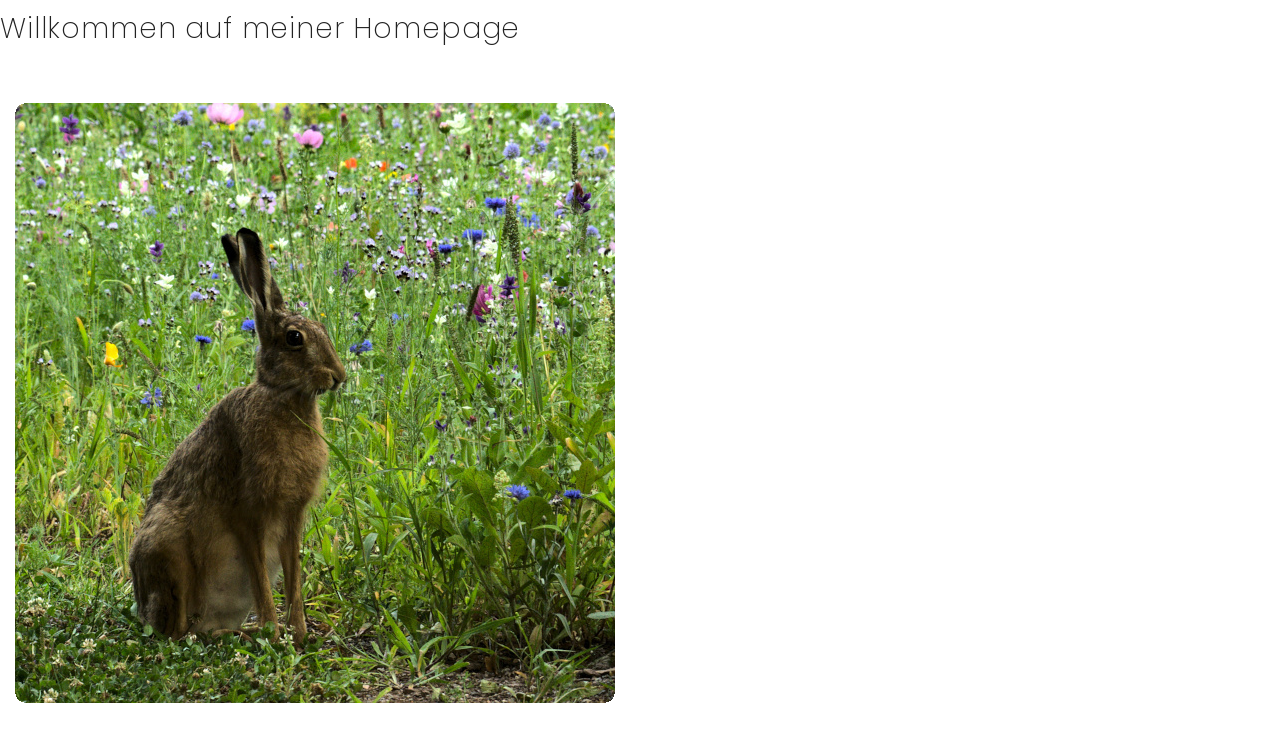

--- FILE ---
content_type: text/html; charset=utf-8
request_url: https://thoens.eu/?&print&Login
body_size: 829
content:
<!DOCTYPE html>
<head>
<meta charset="utf-8">
<title>Willkommen auf meiner Homepage - Start</title>
<meta name="author" content="Jürgen Thöns">
<link rel="shortcut icon" type="image/x-icon" href="/favicon.ico">
<meta name="generator" content="CMSimple 5.12 2023072201 - www.cmsimple.org">
<link rel="stylesheet" href="./css/core.css" type="text/css">
<link rel="stylesheet" href="./templates/JT_2023/stylesheet.css" type="text/css">
<link rel="stylesheet" href="./plugins/convert_h1split/css/stylesheet.css" type="text/css">

<script>
//<![CDATA[
shutterOnload = function(){shutterMobile.Init('sh');};
var shutterMobileLoop = true;
var shutterMobileTextBtns = 0;
var shutterMobileImageCount = true;
var shutterMobileImgDir = "./plugins/fotopro/shutter/images/";
var shutterMobilePrev = "&laquo; Voriges Bild";
var shutterMobileNext = "Nächstes Bild &raquo;";
var shutterMobileClose = "Zurück zur Seite";
var shutterMobileFull = "Bild vergrössern";
var shutterMobileFit = "Bild verkleinern";
var shutterMobileImage = "Bild";
var shutterMobileOf = "von";

var closeByClickOnImage = "true";

var shutterMobileLoading = "Laden ...";
//]]>
</script>

<script src="./plugins/fotopro/shutter/shutter_mobile.js"></script>

<link rel="stylesheet" href="./plugins/fotopro/css/stylesheet.css" type="text/css">
<meta name="robots" content="noindex">
</head>

<body class="cmsimplecore_print" onload="">
<h1 id="tw-target-text" class="tw-data-text tw-text-large tw-ta" dir="ltr" style="text-align: left;" data-placeholder="Übersetzung">Willkommen auf meiner Homepage</h1>
<p>&nbsp;</p>
<p><iframe src="JT_abtauchen/welcome_2023.php" width="630" height="680" frameborder="0" marginwidth="0" marginheight="0"></iframe></p>
<p>&nbsp;</p>
<p>&nbsp;</p>
</body>
</html>


--- FILE ---
content_type: text/html; charset=UTF-8
request_url: https://thoens.eu/JT_abtauchen/welcome_2023.php
body_size: 212
content:
<center><img src="grafik_2020.php?1769937659" alt="Experimet dynamische Grafik "></center><br><center><p><p><font face="Arial" size="3">Einfach mal auf meinen Seiten abtauchen, rumst&ouml;bern und Interessantes finden.</font><p></p></center>

--- FILE ---
content_type: text/css
request_url: https://thoens.eu/templates/JT_2023/stylesheet.css
body_size: 6046
content:
@font-face {font-family: RobotoCondensed; font-style: normal; font-weight: 900; src:url("fonts/RobotoCondensed-Bold.ttf") format("truetype");}
@font-face {font-family: RobotoCondensed; font-style: normal; font-weight: 700; src:url("fonts/RobotoCondensed-Regular.ttf") format("truetype");}
@font-face {font-family: RobotoCondensed; font-style: normal; font-weight: 400; src:url("fonts/RobotoCondensed-Light.ttf") format("truetype");}

@font-face {font-family: Poppins; font-style: normal; font-weight: 100; src:url("fonts/Poppins-ExtraLight.ttf") format("truetype");}
@font-face {font-family: Poppins; font-style: normal; font-weight: 400; src:url("fonts/Poppins-Light.ttf") format("truetype");}
@font-face {font-family: Poppins; font-style: normal; font-weight: 700; src:url("fonts/Poppins-Regular.ttf") format("truetype");}
@font-face {font-family: Poppins; font-style: normal; font-weight: 900; src:url("fonts/Poppins-SemiBold.ttf") format("truetype");}



/* RESET BROWSERSTYLE */
body,h1,h2,h3,h4,h5,h6,p,ul,ol,li,hr,blockquote {padding: 0; margin: 0;}

/* GLOBAL */
h1, h2, h3, h4, h5, h6 {font-family: Poppins, arial, sans-serif; color: #222; line-height: 1.2em; font-weight: 100; letter-spacing: 0.03em; padding: 12px 0 6px 0; margin: 0;}
h1 {font-size: 28px;}
h2 {font-size: 26px;}
h3 {font-size: 24px;}
h4 {font-size: 22px;}
h5 {font-size: 20px;}
h6 {font-size: 18px;}
p {padding: 10px 0;}
ol {margin: 6px 0 6px 20px;}
ol li {line-height: 1.3em; border: 0; padding: 3px 0; margin: 2px 0;}
ul {list-style: disc; margin: 6px 0 6px 20px;}
ul li {line-height: 1.3em; border: 0; padding: 3px 0; margin: 2px 0;}
hr {height: 1px; clear: both; color: #aaa; background-color: #aaa; border: 0; margin: 16px 0;}
blockquote {background: #e0e6e9; color: #333; border-left: 3px solid #a0a6a9; padding: 6px 20px; margin: 10px 0;}
img {box-sizing: border-box; max-width: 100%; height: auto;}





/* 
##############################
 C O N T E N T  C L A S S E S 
##############################
*/

img.tplge_left {display: block; float: left; max-width: 44%; border: 0; margin: 0 20px 16px 0;}
img.tplge_right {display: block; float: right; max-width: 44%; border: 0; margin: 0 0 16px 20px;}
img.tplge_centered {display: block; border: 0; margin: 24px auto;}
img.tplge_left_noborder {display: block; float: left; max-width: 44%; border: 0; margin: 0 20px 16px 0;}
img.tplge_right_noborder {display: block; float: right; max-width: 44%; border: 0; margin: 0 0 16px 20px;}
img.tplge_centered_noborder {display: block; border: 0; margin: 24px auto;}
img.tplge_left_border {display: block; background: #fff; float: left; max-width: 44%; border: 1px solid #aaa; padding: 6px; margin: 0 20px 16px 0;}
img.tplge_right_border {display: block; background: #fff; float: right; max-width: 44%; border: 1px solid #aaa; padding: 6px; margin: 0 0 16px 20px;}
img.tplge_centered_border {display: block; background: #fff; border: 1px solid #aaa; padding: 6px; margin: 24px auto;}
img.tplge_border {background: #fff; border: 1px solid #aaa; padding: 6px;}

.tplge_clearLeft {clear: left;}
.tplge_clearRight {clear: right;}
.tplge_clearBoth {clear: both;}

/* Contentboxen */
div.tplge_contentboxleft {width: 47%; min-height: 60px; float: left; box-sizing: border-box; background: #d0d6d9; font-size: 15px; line-height: 1.3em; border: 0px solid #a0a6a9; border-radius: 3px; padding: 12px 20px 10px 20px; margin: 12px 3% 12px 0;}
div.tplge_contentboxright {width: 47%; min-height: 60px; float: right; box-sizing: border-box; background: #d0d6d9; font-size: 15px; line-height: 1.3em; border: 0px solid #a0a6a9; border-radius: 3px; padding: 12px 20px 10px 20px; margin: 12px 0 12px 3%;}
div.tplge_contentboxfullsize {clear: both; width: 100%; min-height: 60px; box-sizing: border-box; background: #d0d6d9; font-size: 15px; border: 0px solid #a0a6a9; border-radius: 3px; padding: 12px 20px 10px 20px; margin: 12px 0 12px 0;}
.tplge_headlineContentBox {font-size: 20px; font-weight: 100; padding: 0; margin: 0;}
.tplge_contentboxesClear {clear: both; height: 1px; overflow: hidden;}

.tplge_code {clear: both; background: #eee; color: #222; font-family: 'courier new', monospace; font-size: 15px; border: 1px solid #aaa; padding: 10px 16px; margin: 10px 0; overflow: scroll;}
.tplge_box01 {clear: both; background: #fff; color: #444; border: 1px solid #a0a6a9; border-radius: 5px; padding: 16px 25px; margin: 10px 0;}
.tplge_legal {padding: 6px 0;}

/* TinyMCE image descriptions */
figure.image {display: table; background: #333; border: 0px solid #999; border-radius: 0; padding: 0; margin: 10px auto 20px auto;}
figure.align-left {max-width: 40%; float: left; margin: 10px 20px 20px 0;}
figure.align-right {max-width: 40%; float: right; margin: 10px 0 20px 20px;}
figure.align-center {float: none; margin: 20px auto;}
figure.image img {display: block; padding: 0; margin: 0 auto;}
figure.image figcaption {background: #ddd; color: #222; text-align: center; font-size: 14px; line-height: 1.2em; padding: 9px 12px;}

/* table basic design */
table {border-collapse: collapse;}
td {min-width: 20px!important;}

/* table design grey */
table.grey {width: 100%; height: auto; background: #fff; border: 0; margin: 2px 0 16px 0; border-collapse: separate;}
table.grey td {width: auto; height: auto; vertical-align: top; background: #ddd; color: #333; line-height: 1.2em; border: 0!important; padding: 8px 12px;}
table.grey td p {margin: 6px 0;} 

/* table design white */
table.white {width: 100%; height: auto; background: #fff; border: 0; border-collapse: collapse; margin: 2px 0 16px 0;}
table.white td {width: auto; height: auto; vertical-align: top; background: #fff; color: #333; line-height: 1.2em; border: 1px solid #aaa!important; padding: 8px 12px;}
table.white td p {margin: 6px 0;} 

/* unsichtbare Tabelle linksbündig / unvisible table align left */
table.transparent {width: 100%; height: auto; border: 0; border-collapse: collapse; margin: 2px 0 16px 0;}
table.transparent td {width: auto; height: auto; vertical-align: top; line-height: 1.2em; border: 0px solid!important; padding: 8px 24px 8px 0;}
table.transparent td p {margin: 6px 0;}





/* 
##############################
      B E R E I C H E
############################## 
*/

/* BODY UND SEITE / BODY AND PAGE */
body {font-family: Poppins, arial, sans-serif; font-size: 16px; font-weight: 400; line-height: 1.4em; text-align: left;}
#top {font-size: 0; line-height: 0;} 





/* INHALTSBEREICH / CONTENTS */

.tplge_content {min-width: 300px; background: #fff;}
.tplge_contentIn {padding: 16px 50px 36px 50px;}

header.tplge_contentHeader {display: none; padding: 48px 4% 20px 4%;}

/* language menu */
.tplge_langmenu {min-height: 16px; text-align: right; padding: 0; margin-bottom: -10px;}
.tplge_langmenu img {background: #fff; border: 1px solid #999; border-radius: 3px; padding: 3px; margin: 0 0 12px 20px;}

/* locator */
.tplge_locatorIn {font-family: RobotoCondensed, arial, sans-serif; color: #910; font-size: 17px; line-height: 1.5em; border-bottom: 1px solid #aaa; padding: 16px 0 8px 0; margin: 0 0 12px 0; overflow: hidden;}
.tplge_locatorDelimiter {color: #000; font-size: 20px; font-weight: 900; padding: 0 5px;}
.tplge_locator span.tplge_locatortext {color: #000; font-weight: 700; padding: 0 6px 0 0;}
.tplge_locator span.cmsimpleLocatorElement {font-weight: 400;}
.tplge_locator span.cmsimpleLocatorElementLast {font-weight: 700; color: #910;}

/* CMSimple mailform */
.tplge_contentIn input {background: #fff; border: 1px solid #aaa; border-radius: 0; padding: 4px 6px;}
.tplge_contentIn input.text {width: 80%; background: #fff; border: 1px solid #aaa; border-radius: 0; padding: 4px 6px;}
.tplge_contentIn textarea {width: 94%; background: #fff; font-family: RobotoCondensed, arial, sans-serif; border: 1px solid #aaa; border-radius: 0; padding: 6px;}
.captchainput {background: #fff; border: 1px solid #aaa; border-radius: 0;}
.tplge_contentIn input.submit, .tplge_contentIn input#submit {background: url(images/button.jpg) repeat-x!important; color: #333; font-size: 15px; line-height: 20px; border: 1px solid #aaa; border-radius: 3px; padding: 2px 12px 4px 12px; margin: 0 auto 0 0;} 

/* submenu siblingsmenu subsibmenu */
nav.tplge_subsibmenus {clear: both; margin: 24px 0;}
.tplge_subsibmenus span {font-weight: 700; color: #910;}
.tplge_subsibmenus p {font-size: 18px; font-weight: 700;}
.tplge_subsibmenus .parentLink {font-size: 22px; font-weight: 400; padding: 6px 0 0 0; margin: 0;}
.tplge_subsibmenus .heading {font-size: 20px; font-weight: 700; padding: 6px 0 0 0; margin: 0;}
.tplge_subsibmenus ul li {font-family: RobotoCondensed, arial, sans-serif; font-size: 17px;}

/* prev-top-next */
.tplge_prevtopnext {clear: both; text-align: center; padding: 0; margin: 36px 0 0 0;}
.tplge_prevtopnext img {background: #d0d6d9; border: 0px solid #999; border-radius: 5px; padding: 10px; margin: 0 16px;}
.tplge_prevtopnext img:hover {background: #ccc;}

/* sitemap */
ul.sitemaplevel1 {padding: 20px 0 0 0!important; margin: 0!important;}
ul.sitemaplevel1 li {list-style: none; font-size: 18px; font-weight: 900; border: 0px solid #aaa; border-radius: 5px; padding: 9px 0; margin: 6px 0;}

ul.sitemaplevel2 {padding: 0!important; margin: 0!important;}
ul.sitemaplevel2 li {list-style: disc; font-size: 16px; font-weight: 400; border: 0; padding: 4px 0 0 0; margin-left: 16px;}

ul.sitemaplevel3 {padding: 0!important; margin: 0!important;}
ul.sitemaplevel3 li {margin-left: 20px;}

ul.sitemaplevel4 {padding: 0!important; margin: 0!important;}
ul.sitemaplevel5 {padding: 0!important; margin: 0!important;}
ul.sitemaplevel6 {padding: 0!important; margin: 0!important;}





/* SIDEBAR NAV */

.tplge_sidebarNav {overflow: hidden;}
.tplge_sidebarNavIn {padding: 0 20px 36px 20px;}

/* sidebar header */
header.tplge_sidebarHeader {min-height: 140px; padding: 72px 20px 40px 20px;}
.tplge_sitename {color: #fff; font-weight: 100; font-size: 36px; line-height: 1.1em; letter-spacing: 0.07em; padding: 0;}

.tplge_menuAnchor {display: block; height: 0; border: 10px solid transparent; margin: -48px 0 48px 0;}

/* searchbox */
.tplge_searchboxContainer {clear: both; text-align: left; border-radius: 0; margin: 6px auto 0 -3px; overflow: hidden;}
.tplge_searchboxInput {width: 196px; background: #fff; color: #333; float: left; border: 1px solid #999; border-radius: 5px; font-size: 16px; line-height: 16px; padding: 8px; margin: 3px;}
.tplge_searchboxSubmit {background: url('images/lupedark.png') 7px 10px no-repeat; width: 40px; height: 38px; border: 0; padding: 0; margin: 0;}
.tplge_searchboxSubmit:hover {cursor: pointer;}

.tplge_toc h4 {font-size: 20px; font-weight: 700; padding: 0 0 9px 0; margin: 0;}

/* menulevel 1 */
.tplge_sidebarNavIn ul.menulevel1 {list-style: none; padding: 6px 0 22px 0; margin: 0;}
.tplge_sidebarNavIn ul.menulevel1 li {background: none; font-family: RobotoCondensed, arial, sans-serif; list-style: none; text-transform: uppercase; text-align: left; font-size: 17px; line-height: 1.2em; font-weight: 900; letter-spacing: 1px; border: 0; padding: 5px 0;}

.tplge_sidebarNavIn ul.menulevel1 span {color: #910;}

/* menulevel 2 */
.tplge_sidebarNavIn ul.menulevel1 li ul {padding: 0; margin: 0;}
.tplge_sidebarNavIn ul.menulevel1 li ul li {list-style: none; font-family: RobotoCondensed, sans-serif; font-size: 17px; line-height: 20px; font-weight: 400; letter-spacing: 0; text-transform: none; text-align: left; border: 0; padding: 10px 0 0 0; margin: 0;}

/* menulevel 3 */
.tplge_sidebarNavIn ul.menulevel1 li ul li ul {list-style: none; border: 0; padding: 0; margin: 0;}
.tplge_sidebarNavIn ul.menulevel1 li ul li ul li {list-style: none; padding: 10px 0 0 20px;}

/* docs & sdocs */
.tplge_sidebarNavIn li.docs a::after, 
.tplge_sidebarNavIn li.sdocs a::after, 
.tplge_sidebarNavIn li.sdocs span::after 
{content: "+"; font-family: arial, sans-serif; color: #900; font-size: 15px; line-height: 16px; font-weight: 700; margin-left: 3px;}
.tplge_sidebarNavIn li.doc a::after, .tplge_sidebarNavIn li.sdoc span::after 
{content: ""; font-size: 16px; line-height: 17px; font-weight: 700;}

/* icons div */
.tplge_icons {margin: 9px 0 24px 0;}
.tplge_icons img {display: block; float: left; border-radius: 5px; padding: 4px; margin: 0 12px 0 0;}
.tplge_icons img:hover {background: #c42;}

/* Newsarea and Newsboxes */
.tplge_newsAnchor {display: block; border: 1px solid transparent; margin: -60px 0 60px 0;}
.tplge_newsArea {padding: 16px 0 0 0;}
.tplge_newsBox {font-size: 14px; line-height: 1.4em; padding: 2px 0 12px 0; margin: 0;}
.tplge_sidebarNav h1, .tplge_sidebarNav h2, .tplge_sidebarNav h3, .tplge_sidebarNav h4 {font-size: 20px; font-weight: 700; padding: 0 0 9px 0; margin: 0;}
.tplge_sidebarNav h5, .tplge_sidebarNav h6 {font-size: 18px;}





/* contentPlus */
.tf_cplus {clear: both; background: #b0bfbc; color: #222;}
.tf_cplusIn {max-width: 1200px; padding: 48px 4%; margin: 0 auto;}
.tf_cplus2 {clear: both; background: #fff url(images/bginfobox2.jpg) top center no-repeat; padding: 120px 0 60px 0; margin: -1px 0;}
.tf_cplus2In {background: #c0c6c9; color: #000; box-sizing: border-box; width: 92%; max-width: 1200px; border: 4px double #707679; border-radius: 5px; padding: 16px 4%; margin: 0 auto; opacity: 0.75;}





/* FOOTER */

.tplge_footer {color: #999; font-size: 14px; text-align: right; margin: 0 auto;}
footer p {padding: 12px 20px 96px 20px; margin: 0;}
footer p span {}





/* LINKFORMATIERUNG */
a:link {color: #058; text-decoration: none;}
a:visited {color: #058; text-decoration: none;}
a:hover {color: #910; text-decoration: underline;}
a:active {color: #910; text-decoration: underline;}
a:focus {color: #910; text-decoration: underline;}

.tplge_sidebarNavIn ul.menulevel1 a:link {color: #111; text-decoration: none;}
.tplge_sidebarNavIn ul.menulevel1 a:visited {color: #111; text-decoration: none;}
.tplge_sidebarNavIn ul.menulevel1 a:hover {color: #910; text-decoration: underline;}
.tplge_sidebarNavIn ul.menulevel1 a:active {color: #910; text-decoration: none;}
.tplge_sidebarNavIn ul.menulevel1 a:focus {color: #931; text-decoration: none;}

.tplge_footer a:link {color: #ccc; text-decoration: none;}
.tplge_footer a:visited {color: #ccc; text-decoration: none;}
.tplge_footer a:hover {color: #fc0; text-decoration: underline;}
.tplge_footer a:active {color: #fc0; text-decoration: none;}
.tplge_footer a:focus {color: #fc0; text-decoration: none;}

.tplge_olMenu a:link {color: #222; text-decoration: none;}
.tplge_olMenu a:visited {color: #222; text-decoration: none;}
.tplge_olMenu a:hover {color: #c40; text-decoration: none;}
.tplge_olMenu a:active {color: #c40; text-decoration: none;}
.tplge_olMenu a:focus {color: #c40; text-decoration: none;}





/* 
##############################
       O V E R L A Y S
##############################
*/

/* background */
.tplge_olBG {display: none; position: fixed; top: 0; left: 0; right: 0; bottom: 0; background: #000; opacity: 0.33; z-index: 9992;}


/* OVERLAY MENU */

.tplge_olMenu {display: none; position: fixed; top: 0; right: 0; width: 280px; height: 100%; background: #101619; font-family: RobotoCondensed, arial, sans-serif; border-left: 3px solid #ccc; overflow: auto; z-index: 9994; animation: menuopen 0.5s;}
.tplge_olMenuIn {padding: 32px 0 16px 0; margin: 0; color: #fc0; border-radius: 0; overflow: auto; opacity: 1;}
button.tplge_olMenuClose {display: none; position: fixed; top: 9px; right: 24px; width: 32px; text-align: center; background: #c20; color: #fff; font-family: verdana, arial, sans-serif; font-weight: 700; font-size: 18px; line-height: 24px; border: 0px solid #999; border-radius: 3px; padding: 2px 0 3px 0; margin: 0; cursor: pointer; z-index: 9996; animation: menuopen 0.5s;}
button.tplge_olMenuClose:hover {background: #f30;}
@keyframes menuopen{from{margin-right: -320px;}to{margin-right: 0;}}


/* toc */
.tplge_olMenuToc {box-sizing: border-box; width: 100%; margin: 12px 0 0 0;}

.tplge_olMenu ul {margin: 0 20px; float: none; clear: both;}
.tplge_olMenu ul li {list-style: none; font-size: 17px; line-height: 24px; font-weight: 700; padding: 12px 0 0 0; margin: 0; text-transform: uppercase;}

.tplge_olMenu ul ul {float: none; clear: both; margin: 0;}
.tplge_olMenu ul ul li {font-size: 17px; line-height: 20px; font-weight: 400; padding: 12px 0 0 0; margin: 0; text-transform: none;}

.tplge_olMenu ul ul ul li {padding: 12px 0 0 0; margin: 0 0 0 16px;}

/* doc docs */
.tplge_olMenu li.docs a::after, 
.tplge_olMenu li.sdocs a::after, 
.tplge_olMenu li.sdocs span::after 
{content: "+"; font-family: arial, sans-serif; color: #fc0; font-size: 15px; line-height: 16px; font-weight: 700; margin-left: 3px;}
.tplge_olMenu li.doc a::after, .tplge_olMenu li.sdoc span::after 
{content: ""; font-size: 16px; line-height: 17px; font-weight: 700;}

.tplge_olMenu ul.menulevel1 li.sdocs, .tplge_olMenu ul.menulevel1 li.sdoc {color: #fc0!important; border-radius: 3px; padding: 9px 12px; margin: 10px 0 2px 0;}
.tplge_olMenu ul.menulevel2 li.sdocs, .tplge_olMenu ul.menulevel2 li.sdoc {padding: 12px 0 0 0; margin: 0;}
.tplge_olMenu ul.menulevel3 li.sdocs, .tplge_olMenu ul.menulevel3 li.sdoc {padding: 12px 0 0 16px; margin: 0;}

.tplge_olMenu a:link {color: #eee; text-decoration: none;}
.tplge_olMenu a:visited {color: #eee; text-decoration: none;}
.tplge_olMenu a:hover {color: #fc0; text-decoration: none;}
.tplge_olMenu a:active {color: #fc0; text-decoration: none;}
.tplge_olMenu a:focus {color: #fc0; text-decoration: none;}


/* OVERLAY SEARCH */

.tplge_olSearch {display: none; position: fixed; top: 0; right: 0; border-radius: 0 0 0 3px; width: 420px; max-width: 100%; background: #202629; border-left: 3px solid #ccc; border-bottom: 3px solid #ccc; z-index: 9994; animation: searchopen 0.4s;}
.tplge_olSearchIn {padding: 12px 0 0 0; margin: 0; opacity: 1;}
button.tplge_olSearchClose {display: none; position: fixed; top: 9px; right: 24px; width: 32px; text-align: center; background: #c20; color: #fff; font-family: verdana, arial, sans-serif; font-weight: 700; font-size: 18px; line-height: 24px; border: 0px solid #999; border-radius: 3px; padding: 2px 0 3px 0; margin: 0; cursor: pointer; z-index: 9996; animation: searchopen 0.4s;}
button.tplge_olSearchClose:hover {background: #f30;}
@keyframes searchopen{from{margin-top: -100px;}to{margin-top: 0;}}

/* searchbox */
.tplge_olSearchbox {border: 0px solid; padding: 36px 0 16px 16px;}
.tplge_olSearchbox .tplge_searchboxContainer {clear: both; margin: 0;}
.tplge_olSearchbox .tplge_searchboxInput {width: 320px; background: #fff; color: #333; font-size: 16px; border: 1px solid #999; border-radius: 5px; padding: 8px; margin: 3px;}
.tplge_olSearchbox .tplge_searchboxSubmit {background: url('images/lupe.png') 6px 10px no-repeat; width: 40px; height: 38px; border: 0; padding: 0; margin: 0;}

/* END OVERLAYS */





/* FIXED NAVIGATION */

.tplge_pageNav {display: block; position: fixed; top: 0; box-sizing: border-box; width: 100%; height: 48px; background: url(images/tra75.png); color: #fff; padding: 0; margin: 0 auto; z-index: 998; overflow: hidden;}

/* buttons */
img.tplge_homelinkButton {float: left;}
img.tplge_sitemaplinkButton {float: left; padding: 3px 3px 7px 1px;}
img.tplge_menulinkButton {float: right;}
img.tplge_searchlinkButton {float: right;}
img.tplge_newslinkButton {float: right;}
img.tplge_toplinkButton {float: right;}

img.tplge_homelinkButton:hover,
img.tplge_sitemaplinkButton:hover,
img.tplge_menulinkButton:hover,
img.tplge_newslinkButton:hover,
img.tplge_searchlinkButton:hover,
img.tplge_toplinkButton:hover,
img.tplge_scrolltoTopButton:hover {background: #c64640;}





/* 
##############################
 S O N S T I G E S / R E S T
############################## 
*/

img.tplge_scrolltoTopButton {background: #000; position: fixed; bottom: 48px; right: 0; display: block; border-radius: 20px 0 0 20px;}
img.tplge_scrolltoTopButton:hover {background: #c31;}

/* MailForms Plugin */
div.ddfmwrap {font-family: Poppins, arial, sans-serif!important;}
div.ddfmwrap input.ddmf_text {width: 360px!important; min-width: 240px!important; max-width: 90%!important; background: #fff!important; color: #333!important; font-family: Poppins, arial, sans-serif!important; border: 1px solid #aaa!important; border-radius: 0; padding: 4px 6px!important;}
div.ddfmwrap input.ddmf_verify {min-width: 106px!important; background: #fff!important; color: #333!important; font-family: Poppins, arial, sans-serif!important; border: 1px solid #aaa!important; width: 106px!important;}
div.ddfmwrap textarea {width: 99%!important; background: #fff!important; color: #333!important; font-family: Poppins, arial, sans-serif!important; border: 1px solid #aaa!important; border-radius: 0; padding: 4px 6px!important;}
div.ddfmwrap div.submitButton {width: 116px!important;}
div.ddfmwrap div.submitButton input {width: 100%!important;}

/* CookieLaw Plugin */
.cookielawHinttop {display: block; padding-top: 50px!important;}





/* 
####################################### 
       R E S P O N S I V E  Layout
 B A C K G R O U N D S  &  C O L O R S
####################################### 
*/

/* BACKGROUNDS & COLORS */

body {background: #fff; color: #345;}
.body, .tplge_footer {background: #202629; color: #999;}
.tplge_outerContainer {background: #fff url(images/background_buche_2.jpg) fixed no-repeat; color: #333;}
.tplge_sidebarNav {background: #d0d6d9; color: #222;}

/* backgrounds & colors for main elements */
header, .tplge_icons img, .tplge_olMenu ul.menulevel1 li.sdocs, .tplge_olMenu ul.menulevel1 li.sdoc {background: #465; color: #fff;}



/* LAYOUT */

.tplge_outerContainer {max-width: 2000px; margin: 0 auto;}
.tplge_contentsContainer {width: 1200px; max-width: 100%; clear: both; display: flex; flex-wrap: wrap; margin: 0 auto;}
.tplge_sidebarNav {flex: 0 0 300px; order: 1;}
.tplge_content {flex: 0 0 900px; order: 2; padding: 48px 0 0 0;}



/* 1 column */
@media (max-width: 1220px) {
#body {min-width: 300px;}
header.tplge_sidebarHeader {display: none;}
header.tplge_contentHeader {display: block;}

.tplge_pageNav {display: block;}

.tplge_outerContainer {background: #fff;}
.tplge_contentsContainer {max-width: 100%;}

.tplge_content {flex: 1 1 100%;}
.tplge_contentIn {max-width: 800px; padding: 16px 4% 24px 4%; margin: 0 auto;}

.tf_cplusIn {width: 92%;}

.tplge_sidebarNav {flex: 0 0 100%; order: 3;}
header {padding: 32px 20px;}
.tplge_sidebarNavIn {width: 560px; padding: 32px 20px; margin: 0 auto;}
.tplge_sitename {text-align: center;}
.tplge_menuArea {width: 260px; float: left;}
.tplge_newsArea {width: 260px; float: left; margin-left: 40px;}

img.tplge_menulinkButton {display: block;}
img.tplge_searchlinkButton {display: block;}

/* scroll buttons */
img.tplge_scrolltoTopButton {display: none;}
}



@media (max-width: 740px) {
.tplge_locator {padding: 6px 0 8px 0;}
header {}
div.tplge_contentboxleft {width: 100%;}
div.tplge_contentboxright {width: 100%;}
}



@media (max-width: 680px) {
.tplge_sitename {font-size: 32px;}
.tplge_sidebarNavIn {width: 260px; float: none;}
.tplge_menuArea {width: 260px; float: none;}
.tplge_newsArea {width: 260px; float: none; margin-left: 0;}
img.tplge_right_border, img.tplge_left_border, img.tplge_right_noborder, img.tplge_left_noborder, img.tplge_right, img.tplge_left {display: block; float: none; max-width: 100%; margin: 0 0 16px 0;}
}



@media (max-width: 580px) {
body {font-size: 14px;}
figure.image {width: auto!important; max-width: 100%!important; float: none; margin: 10px auto;	}
.tplge_headerimage img {max-width: none; width: 130%; margin-left: -15%;}
}



@media (max-width: 480px) {
h1 {font-size: 24px;}
h2 {font-size: 22px;}
h3 {font-size: 20px;}
h4 {font-size: 18px;}
h5 {font-size: 17px;}
h6 {font-size: 16px;}
.tplge_olSearch {width: 280px;}
.tplge_olSearchbox .tplge_searchboxInput {width: 190px;}
}


--- FILE ---
content_type: text/css
request_url: https://thoens.eu/plugins/fotopro/css/stylesheet.css
body_size: 1874
content:
/*
=================================== 
        LIGHTBOX GALLERY
=================================== 
*/

.fpro_thumbsDesc {
font-family: arial, sans-serif;
font-size: 14px;
line-height: 1.2em;
padding: 0 6px 4px 6px; 
margin: 0;
}

.fpro_thumbsDescContainer {
display: inline-block; 
margin-bottom: 3px;
}



/*
=================================== 
         ONPAGE GALLERY
=================================== 
*/

div.fproGalleryOP {
height: 1px;
margin: -60px 0 60px 0; 
}

.fproPrevNextButton {
border: 0;
margin: 0 6px -8px 6px;
}

.fproOPdescription {
padding: 6px 0 12px 0;
margin: 0;
}

span.fproOPcounter {
font-size: 16px;
font-weight: 700;
line-height: 30px;
}

.fproOP_bigImage {animation: opacity 5s;}



/*
=================================== 
            BACKEND
=================================== 
*/

.fpro_loading {
float: left;
background: #fff url(../images/loading.gif) right 16px top 0 no-repeat;
color: #610;
font-size: 16px; 
text-align: left; 
border: 3px solid #ccc;
border-radius: 9px;
padding: 60px 96px 24px 24px; 
margin: 12px auto;
}

.fpro_submitButton {
background: url(../images/button.jpg) repeat-x;
border: 1px solid #999;
border-radius: 3px;
padding: 1px 6px 3px 6px;
}

.fpro_backtoGallery {
clear: left; 
font-size: 18px; 
margin: 24px 0 6px 0;
}


/* gallery */

#fproLbMain input.text {
box-sizing: border-box;
background: #fff;
color: #222;
}

.fpro_admin_no_gallery_selected {
width: 100%;
float: left;
background: #900; 
color: #fff; 
text-align: center; 
padding: 8px 0;
margin: 12px 0 0 0;
}

.fpro_admin_selected_gallery {
width: 100%;
float: left;
background: #060; 
color: #fff; 
text-align: center; 
padding: 8px 0;
margin: 12px 0 0 0;
}

.fpro_admin_nav_intern {
clear: both;
width: 100%;
float: left;
background: #bcb;
color: #930;
text-align: center;
padding: 8px 0;
margin: 0 0 12px 0;
}

.fpro_admin_nav_intern a:link {color: #258; text-decoration: none;}
.fpro_admin_nav_intern a:visited {color: #258; text-decoration: none;}
.fpro_admin_nav_intern a:hover {color: #c60; text-decoration: underline;}
.fpro_admin_nav_intern a:active {color: #c60; text-decoration: underline;}
.fpro_admin_nav_intern a:focus {color: #c60; text-decoration: underline;}

.fpro_admin_nav_intern_anchor {
padding-top: 36px;
margin: 0;
}

#FotoProAdminLbGallery {
background: #ddd;
color: #000;
border: 1px solid #666;
padding: 6px 20px 20px 20px;
margin: 16px 0;
}

#FotoProAdminLbGallery a:link {color: #258; text-decoration: none;}
#FotoProAdminLbGallery a:visited {color: #258; text-decoration: none;}
#FotoProAdminLbGallery a:hover {color: #c60; text-decoration: underline;}
#FotoProAdminLbGallery a:active {color: #c60; text-decoration: underline;}
#FotoProAdminLbGallery a:focus {color: #c60; text-decoration: underline;}

#FotoProAdminLbGallery textarea {
width:96%; 
height: 120px; 
background: #fff; 
color: #222;
font-family: courier new, monospace; 
font-size: 15px; 
border: 1px solid #999; 
padding: 3px 6px; 
}

/* images data */

#FotoProAdminImages {
margin: 16px 0 0 0;
}

div.FotoProAdminImagesDatafield {
float: left; 
background: #ccc; 
color: #444;
font-size: 14px; 
line-height: 24px; 
border: 3px solid #999; 
padding: 4px 0 2px 12px; 
margin: 0 8px 24px 0; 
overflow: hidden;
}

div.FotoProAdminImagesDatafield img {
max-height: 120px; 
border: 1px solid #666; 
margin: 4px auto 0 auto;
}

#FotoProAdminImages textarea {
width: 90%; 
height: 60px; 
background: #fff; 
color: #222;
font-family: arial, sans-serif; 
font-size: 14px; 
border: 1px solid #999; 
padding: 4px; 
}



/*
=================================== 
         SHUTTER MOBILE
=================================== 
*/

div#shShutter {
border: 0px solid #060;
position: absolute;
top: 0;
left: 0;
width: 100%;
height: 100%;
background: #000;
padding: 0;
margin: 0;
z-index: 1000;
opacity: 0.86;
transition: opacity 1s;
}

div#shDisplay {
border: 0px solid #c60;
position: absolute;
top: 0;
left: 0;
width: 100%;
display: block;
box-sizing: border-box;
z-index: 1010;
}

div#shWrap {
width: 100%;
visibility: hidden;
}



/* Navigation */

div#shNavBar {
position: fixed;
top: 0;
left: 0;
width: 100%;
height: 28px;
background: #000;
color: #999;
font: normal 16px arial, sans-serif;
padding: 0 0 9px 0;
margin: 0 auto;
text-align: center;
opacity: 0.8;
animation: opacity08 1s;
z-index: 1020;
}

#shNavBar #shDownload {
display: none;
}

#shNavBar img {
border: 0;
border-radius: 0;
padding: 0;
margin: 0;
cursor: pointer;
}

#shNavBar a {
color: #999;
text-decoration: none;
cursor: pointer;
}

#shNavBar a:hover {
color: #fff;
}

#shNavBar .shNum {
display: inline-block;
min-width: 50px;
color: #aaa;
text-align: center;
}

#shNavBar .shNum:hover {
color: #999;
}

#shNavBar .shFullsize {
display: inline-block; 
min-width: 50px;
}



/* big image / grosses Bild */

#shImage {
position: absolute;
top: 0;
left: 0;
width: 100%;
background: transparent;
border: 0px solid #c60;
margin: 40px 0 0 0;
}

#shImage img {
max-width: none!important;
}

#shSlide {
transition: margin 0.6s;
}

img#shTopImg {
box-sizing: border-box;
margin: 0 auto;
border: 1px solid #999;
display: block;
opacity: 1;
animation: opacity 1s;
z-index: 9000;
}

#shSwipe {border: 0px solid #090;
position: absolute;
top: 0;
left: 0;
width: 100%;
height: 100%;
background: transparent;
}



/* short description / Bildbeschreibung */

div#shTitle {
position: fixed;
bottom: 0;
left: 0;
width: 100%;
background: #000;
color: #999;
font-family: arial, sans-serif;
font-size: 16px;
line-height: 20px;
font-weight: 400;
text-align: center;
box-sizing: border-box;
padding: 4px 12px 12px 12px;
margin: 0;
opacity: 0.8;
animation: opacity08 1s;
}



/* the rest / sonstiges */

div#shWaitBar {
position: absolute;
width: 100px;
left: 50%;
margin-left: -50px;
margin-top: 120px;
}

#shWaitBar img {
border: 0;
}

@keyframes opacity{from{opacity:0;}to{opacity:1;}}
@keyframes opacity08{from{opacity:0;}to{opacity:0.8;}}
@keyframes opacity086{from{opacity:0;}to{opacity:0.86;}}

--- FILE ---
content_type: application/javascript
request_url: https://thoens.eu/plugins/fotopro/shutter/shutter_mobile.js
body_size: 20482
content:
/* utf-8 marker: äöü
======================================================== 
Shutter Mobile 2.4 for CMSimple 
Released: 2023/08
======================================================== 

based on:     Shutter Reloaded Version 2.0.1
http://www.laptoptips.ca/javascripts/shutter-reloaded/

Modified by:  Gert Ebersbach http://www.ge-webdesign.de/

Many thanks to Andrew Ozz for providing Shutter Reloaded
under GPL conditions.
======================================================== 

Acknowledgement: some ideas are from: 

Shutter by Andrew Sutherland - http://code.jalenack.com, 
WordPress - http://wordpress.org, 
Lightbox by Lokesh Dhakar - http://www.huddletogether.com, 
the icons are from Crystal Project Icons, Everaldo Coelho, http://www.everaldo.com

Released under the GPL, http://www.gnu.org/copyleft/gpl.html

    Copyright (C) 2007  Andrew Ozz

    This program is free software: you can redistribute it and/or modify
    it under the terms of the GNU General Public License as published by
    the Free Software Foundation, either version 3 of the License, or
    (at your option) any later version.

    This program is distributed in the hope that it will be useful,
    but WITHOUT ANY WARRANTY; without even the implied warranty of
    MERCHANTABILITY or FITNESS FOR A PARTICULAR PURPOSE.  See the
    GNU General Public License for more details.

======================================================== 
*/

// CONFIGURATION and LANGUAGE AREA
// The following variables you can provide from outside (CMS, plugin etc.)
// In that case outcomment or delete configuration area and language area
// ====================================================

/*
// CONFIGURATION AREA

// Slideshow Loop - true or false (1 or 0)
var shutterMobileLoop = true;

// Text navigation - true or false (1 or 0)
var shutterMobileTextBtns = false;

// Image counter - true or false (1 or 0)
var shutterMobileImageCount = true;

// The path to the navigation icons of Shutter Mobile
var shutterMobileImgDir = '/shutter/images/';

// Lightbox schliessen bei Klick auf Bild / Close lightbox by click on image
var closeByClickOnImage = 'true';

// LANGUAGE AREA
var shutterMobilePrev = '&laquo; Previous';
var shutterMobileNext = 'Next &raquo;';
var shutterMobileClose = 'Close';
var shutterMobileFull = 'Full Size';
var shutterMobileFit = 'Fit to Screen';
var shutterMobileImage = 'Image';
var shutterMobileOf = 'of';
var shutterMobileLoading = 'Loading ...';
*/

// ====================================================
// END of CONFIGURATION and LANGUAGE AREA


shutterMobile = 
{
    shutterMobile_imageCount : shutterMobileImageCount,
    shutterMobile_textBtns : shutterMobileTextBtns,
    shutterMobile_loop : shutterMobileLoop,
    shutterMobile_imgDir : shutterMobileImgDir,
    shutterMobile_L10n : [
    shutterMobilePrev,
    shutterMobileNext,
    shutterMobileClose,
    shutterMobileFull,
    shutterMobileFit,
    shutterMobileImage,
    shutterMobileOf,
    shutterMobileLoading],
    
  I : function (a) {
    return document.getElementById(a);
  },

  Init : function (a) {
    var L, T, ext, i, setid, inset, shfile, shMenuPre, k, img;
    for ( i = 0; i < document.links.length; i++ ) {
      L = document.links[i];
      ext = ( L.href.indexOf('?') == -1 ) ? L.href.slice(-4).toLowerCase() : L.href.substring( 0, L.href.indexOf('?') ).slice(-4).toLowerCase();
      if ( ext != '.jpg' && ext != 'jpeg' && ext != '.png' && ext != 'webp' && ext != '.gif' ) continue;
      if ( a == 'sh' && L.className.toLowerCase().indexOf('shutter') == -1 ) continue;
      if ( a == 'lb' && L.rel.toLowerCase().indexOf('lightbox') == -1 ) continue;

      if ( L.className.toLowerCase().indexOf('shutterset') != -1 ) 
        setid = ( L.className.indexOf(' ') != -1 ) ? L.className.slice(0,L.className.indexOf(' ')) : L.className;
      else if ( L.rel.toLowerCase().indexOf('lightbox[') != -1 ) 
        setid = L.rel;
      else setid = 0, inset = -1;
      
      if( setid ) {
        if ( ! shutterSets[setid] ) shutterSets[setid] = []; 
        inset = shutterSets[setid].push(i);
      }
      
      shfile = L.href.slice(L.href.lastIndexOf('/')+1);
      T = ( L.title && L.title != shfile ) ? L.title : '';
      
      shutterLinks[i] = {link:L.href,num:inset,set:setid,title:T}
      L.onclick = new Function('shutterMobile.Make("'+i+'");return false;');
    }
    
    if ( ! this.shutterMobile_textBtns ) {
      shMenuPre = ['close.gif','prev.gif','next.gif','resize1.gif','resize2.gif','loading.gif'];
      for ( k = 0; k < shMenuPre.length; k++ ) {
        img = new Image();
        img.src = this.shutterMobile_imgDir+shMenuPre[k];
      }
    }
  },

  Make : function(ln,fs) {
    var prev, next, prevlink = '', nextlink = '', prevbtn, nextbtn, D, S, W, NB, fsarg = '', imgNum, closebtn, fsbtn, fsLink;

    if ( ! this.Top ) {
      if ( typeof window.pageYOffset != 'undefined' ) this.Top = window.pageYOffset;
      else this.Top = (document.documentElement.scrollTop > 0) ? document.documentElement.scrollTop : document.body.scrollTop;
    }
    
    if ( typeof this.pgHeight == 'undefined' ) 
      this.pgHeight = Math.max(document.documentElement.scrollHeight,document.body.scrollHeight);
    
    if ( fs ) this.FS = true;
    else this.FS = null;
    
	if (!navigator.userAgent.match(/iPhone|iPad|iPod/i))
	{
		if ( this.resizing ) this.resizing = null;
		window.onresize = new Function('shutterMobile.Resize("'+ln+'");return false');
	}
    
    document.documentElement.style.overflowX = 'hidden';
    if ( ! this.VP ) {
      this._viewPort();
      this.VP = true;
    }
    
    if ( ! (S = this.I('shShutter')) ) {
      S = document.createElement('div');
      S.setAttribute('id','shShutter');
      document.getElementsByTagName('body')[0].appendChild(S);
//      this.hideTags();
    }

    if ( ! (D = this.I('shDisplay')) ) {
      D = document.createElement('div');
      D.setAttribute('id','shDisplay');
      D.style.top = this.Top + 'px';
      document.getElementsByTagName('body')[0].appendChild(D);
    }

    S.style.height = this.pgHeight + 'px';
	
	
	function shPrevImageSlide() 
	{
		document.getElementById('shSlide').style.margin = '0 -200% 0 auto';
		setTimeout (function() 
		{
			shutterMobile.Make(prev);
			document.getElementById('shSlide').style.margin = '0 auto 0 -200%';
		},600);
		
		setTimeout (function() 
		{
			document.getElementById('shSlide').style.margin = '0';
		},650);
		return false;
	}

	function shNextImageSlide() 
	{
	document.getElementById('shSlide').style.margin = '0 auto 0 -200%';
		setTimeout (function() 
		{
			shutterMobile.Make(next);
			document.getElementById('shSlide').style.margin = '0 -200% 0 auto';
		},600);
		
		setTimeout (function() 
		{
			document.getElementById('shSlide').style.margin = '0';
		},650); 
		return false;
	}

	function shCloseShutter() 
	{
		document.getElementById('shTopImg').style.opacity = '0';
		document.getElementById('shShutter').style.opacity = '0';
		document.getElementById('shImage').style.opacity = '0';
		document.getElementById('shTitle').style.opacity = '0';
		document.getElementById('shNavBar').style.opacity = '0';
		setTimeout (function() 
		{
			shutterMobile.hideShutter();
		},510);
//		this.reloadTags();
	}

	if ( shutterLinks[ln].num > 1 ) {
      prev = shutterSets[shutterLinks[ln].set][shutterLinks[ln].num - 2];
      prevbtn = this.shutterMobile_textBtns ? this.shutterMobile_L10n[0] : '<img src="'+this.shutterMobile_imgDir+'prev.gif" title="'+this.shutterMobile_L10n[0]+'" />';
      prevlink = '<a href="#" onclick="shutterMobile.Make('+prev+');return false">'+prevbtn+'</a>';
    }

// Loop for prev (if configured)

    if ( shutterLinks[ln].num == 1 && this.shutterMobile_loop ) {
      prev = shutterSets[shutterLinks[ln].set][shutterLinks[ln].num + ((shutterSets[shutterLinks[ln].set].length) - 2)];
      prevbtn = this.shutterMobile_textBtns ? this.shutterMobile_L10n[0] : '<img src="'+this.shutterMobile_imgDir+'prev.gif" title="'+this.shutterMobile_L10n[0]+'" />';
      prevlink = '<a href="#" onclick="shutterMobile.Make('+prev+');return false">'+prevbtn+'</a>';
    }

    if ( shutterLinks[ln].num != -1 && shutterLinks[ln].num < (shutterSets[shutterLinks[ln].set].length) ) {
      next = shutterSets[shutterLinks[ln].set][shutterLinks[ln].num];
      nextbtn = this.shutterMobile_textBtns ? this.shutterMobile_L10n[1] : '<img src="'+this.shutterMobile_imgDir+'next.gif" title="'+this.shutterMobile_L10n[1]+'" />';
      nextlink = '<a href="#" onclick="shutterMobile.Make('+next+');return false">'+nextbtn+'</a>';
    }

// Loop for next (if configured)

    if ( shutterLinks[ln].num != -1 && shutterLinks[ln].num == (shutterSets[shutterLinks[ln].set].length) && this.shutterMobile_loop ) {
      next = shutterSets[shutterLinks[ln].set][shutterLinks[ln].num - (shutterSets[shutterLinks[ln].set].length)];
      nextbtn = this.shutterMobile_textBtns ? this.shutterMobile_L10n[1] : '<img src="'+this.shutterMobile_imgDir+'next.gif" title="'+this.shutterMobile_L10n[1]+'" />';
      nextlink = '<a href="#" onclick="shutterMobile.Make('+next+');return false">'+nextbtn+'</a>';
    }
    
    closebtn = this.shutterMobile_textBtns ? '<a onclick="shutterMobile.hideShutter();return false">'+this.shutterMobile_L10n[2]+'</a>' : '<img src="'+this.shutterMobile_imgDir+'close.gif" onclick="shutterMobile.hideShutter();return false" title="'+this.shutterMobile_L10n[2]+'">';

// Keyboard Controls

if (navigator.userAgent.match(/MSIE/i))
{
    document.onkeydown = function(event) 
    {
        if (window.event.keyCode == 37) 
        {
            if(shutterLinks[ln].num > 0){shPrevImageSlide();return false;}
        }
        if (window.event.keyCode == 39) 
        {
            if(shutterLinks[ln].num > 0){shNextImageSlide();return false;}
        }
        if (window.event.keyCode == 38 || window.event.keyCode == 27 || window.event.keyCode == 40) 
        {
            window.event.cancelBubble = true;
            window.event.returnValue = false;
            shCloseShutter();return false;
        }
        return window.event.returnValue;
    }
}
else
{
    document.onkeydown = function(event)
    {
        if (event.keyCode == 37) 
        {
            if(shutterLinks[ln].num > 0){shPrevImageSlide();return false;}
        }
        if (event.keyCode == 39) 
        {
            if(shutterLinks[ln].num > 0){shNextImageSlide();return false;}
        }
        if (event.keyCode == 38 || event.keyCode == 27 || event.keyCode == 40) 
        {
            event.cancelBubble = true;
            event.returnValue = false;
            shCloseShutter();return false;
        }
        return event.returnValue;
    }
}

imgNum = ( (shutterLinks[ln].num > 0) && this.shutterMobile_imageCount ) ? '<span class="shNum">'+shutterLinks[ln].num+' / '+shutterSets[shutterLinks[ln].set].length+'</span>' : '';
//	if ( imgNum && this.shutterMobile_textBtns ) imgNum += ' |';

if ( this.FS ) {
  fsbtn = this.shutterMobile_textBtns ? this.shutterMobile_L10n[4] : '<img src="'+this.shutterMobile_imgDir+'resize2.gif" title="'+this.shutterMobile_L10n[4]+'">';
} else {
  fsbtn = this.shutterMobile_textBtns ? this.shutterMobile_L10n[3] : '<img src="'+this.shutterMobile_imgDir+'resize1.gif" title="'+this.shutterMobile_L10n[3]+'">';
  fsarg = ',1';
}

// FullSize image button
fsLink = '<span id="fullSize"><span onclick="shutterMobile.Make('+ln+fsarg+');return false">'+fsbtn+'</span></span>';

// Download button
dlBtn = '<span id="shDownload"><a href="'+shutterLinks[ln].link+'" title="Download" target="_blank" alt="Download"><img src="'+this.shutterMobile_imgDir+'download.gif" alt="download"></a></span>';

// Shutter output
D.innerHTML = '<div id="shWrap"><div id="shImage"><div id="shSlide"><img id="shTopImg" src="'+shutterLinks[ln].link+'" onload="shutterMobile.ShowImg();"></div><div id="shSwipe"></div></div><div id="shTitle">'+shutterLinks[ln].title+' &nbsp; </div><div id="shNavBar">'+prevlink+imgNum+nextlink+closebtn+'<span class="shFullsize">'+fsLink+'</span>'+dlBtn+'</div></div>';



/*
##############################################################
Script Swipe for touchscreens / Wischfunktion für Touchscreens
##############################################################
*/

/* Rafael Nockmann, 2017-09-10 */
/* Dieses Skript erkennt horizontale Touchgesten. */
/* This script recognices horizontal touch gestures. */
 
 
/* START Options */
 
// Mindestdauer der Wischgeste in ms / Minimum duration of the swipe gesture in ms
var durationMin = 100;
 
// Zurückgelegte Mindestdistanz auf der X-Koordinate / Minimum distance traveled on the X-coordinate
var distanceTraveledMin = 100;
 
// maximale vertikale Abweichung der Geste (Toleranz) / maximum vertical deviation of the gesture (tolerance)
var courceTolerance = 150;
 
// Element, das auf Wischgeste geprüft werden soll / Element for swipe
var el = document.getElementById("shSwipe");
 
/* END Options */



var startX = null;
var startY = null;
var starttime = null;
 
 
el.ontouchstart = function (e) {
    startX = e.changedTouches[0].pageX;
    startY = e.changedTouches[0].pageY;
    starttime = new Date().getTime();
}
 
el.ontouchend = function (e) {
    var endX = e.changedTouches[0].pageX;
    var endY = e.changedTouches[0].pageY;
    var endtime = new Date().getTime();
 
    verifyHorizontalSwipe(endX, endY, endtime);
}

function verifyHorizontalSwipe(endX, endY, endtime) {
//	setTimeout(function(){ alert("Hello"); }, 3000);
    // Dauer der Touchgeste in ms:
    var duration = endtime - starttime;
    // Distanz der Touchgeste in Pixel:
    var distanceTraveled = endX - startX;
    // Abweichung der Touchgeste nach oben oder unten in Pixel:
    var deviation = Math.abs(endY - startY);
 
    if(duration >= durationMin
    && Math.abs(distanceTraveled) >= distanceTraveledMin
    && deviation <= courceTolerance
	&& shutterLinks[ln].num > 0) 
	{
		if(Math.sign(distanceTraveled) == 1){shPrevImageSlide()}
		if(Math.sign(distanceTraveled) == -1){shNextImageSlide();}
	}
	else
	{
		if(closeByClickOnImage == 'true' && Math.abs(distanceTraveled) <= distanceTraveledMin){shCloseShutter();}
	}
}

/* Touchgeste soll nicht als Zoom oder Scrollen erkannt werden, wenn der User im entsprechenden Element auf der Seite eine Touchgeste ausführt. */
el.ontouchmove = function(e){
	e.preventDefault();
}


/* Maussimulation */

el.onmousedown = function (e) {
    startX = e.pageX;
    startY = e.pageY;
    starttime = new Date().getTime();
}
 
el.onmouseup = function (e) {
    var endX = e.pageX;
    var endY = e.pageY;
    var endtime = new Date().getTime();
 
    verifyHorizontalSwipe(endX, endY, endtime);
}


/*
##################################################################
END Script Swipe for touchscreens / Wischfunktion für Touchscreens
##################################################################
*/



	window.setTimeout(function(){shutterMobile.loading();},2000);
	},
  
  loading : function() {
    var S, WB, W;
    if ( (W = this.I('shWrap')) && W.style.visibility == 'visible' ) return;
    if ( ! (S = this.I('shShutter')) ) return;
    if ( this.I('shWaitBar') ) return;
    WB = document.createElement('div');
    WB.setAttribute('id','shWaitBar');
    WB.style.top = this.Top + 'px';
    WB.innerHTML = '<img src="'+this.shutterMobile_imgDir+'loading.gif" title="'+this.shutterMobile_L10n[7]+'">';
    S.appendChild(WB);
  },
  
	hideShutter : function() {
	var D, S, NB;
	if ( D = this.I('shDisplay') ) window.setTimeout(function(){D.parentNode.removeChild(D)},510);
	if ( S = this.I('shShutter') ) window.setTimeout(function(){S.parentNode.removeChild(S)},510);
	if ( NB = this.I('shNavBar') ) window.setTimeout(function(){NB.parentNode.removeChild(NB)},510);
	document.getElementById('shTopImg').style.opacity = '0';
	document.getElementById('shShutter').style.opacity = '0';
	document.getElementById('shImage').style.opacity = '0';
	document.getElementById('shTitle').style.opacity = '0';
	document.getElementById('shNavBar').style.opacity = '0';
	setTimeout(function(){shutterMobile.hideShutter();},510);
	},

  Resize : function(ln) {
    if ( this.resizing ) return;
    if ( ! this.I('shShutter') ) return;
    var W = this.I('shWrap');
    if ( W ) W.style.visibility = 'hidden';
    
    window.setTimeout(function(){shutterMobile.resizing = null},500);
    window.setTimeout(new Function('shutterMobile.VP = null;shutterMobile.Make("'+ln+'");return false;'),100);
    this.resizing = true;
  },
  
  _viewPort : function() {
    var wiH = window.innerHeight ? window.innerHeight : 0;
    var dbH = document.body.clientHeight ? document.body.clientHeight : 0;
    var deH = document.documentElement ? document.documentElement.clientHeight : 0;
      
    if( wiH > 0 ) {
      this.wHeight = ( (wiH - dbH) > 1 && (wiH - dbH) < 30 ) ? dbH : wiH;
      this.wHeight = ( (this.wHeight - deH) > 1 && (this.wHeight - deH) < 30 ) ? deH : this.wHeight;
    } else this.wHeight = ( deH > 0 ) ? deH : dbH;

    var deW = document.documentElement ? document.documentElement.clientWidth : 0;
    var dbW = window.innerWidth ? window.innerWidth : document.body.clientWidth;
    this.wWidth = ( deW > 1 ) ? deW : dbW;
  },
  
  ShowImg : function() {
    var S, W, WB, D, T, TI, NB, wHeight, wWidth, capH, shHeight, maxHeight, itop, mtop, resized = 0;
    if ( ! (S = this.I('shShutter')) ) return;
    if ( (W = this.I('shWrap')) && W.style.visibility == 'visible' ) return;
    if ( WB = this.I('shWaitBar') ) WB.parentNode.removeChild(WB);
    
    D = this.I('shDisplay');
    TI = this.I('shTopImg');
    T = this.I('shTitle');
    NB = this.I('shNavBar');
    S.style.width = D.style.width = '';
    
    capH = NB.offsetHeight ? T.offsetHeight + NB.offsetHeight : 30;
    shHeight = this.wHeight - 16 - capH;

    if ( this.FS ) {
      if ( TI.width > (this.wWidth - 10) ) 
        S.style.width = D.style.width = TI.width + 2 + 'px';
        document.documentElement.style.overflowX = '';
    } else {
      window.scrollTo(0,this.Top);
      if ( TI.height > shHeight ) {
        TI.width = TI.width * (shHeight / TI.height);
        TI.height = shHeight;
        resized = 1;
      }
      if ( TI.width > (this.wWidth - 16) ) {
        TI.height = TI.height * ((this.wWidth - 16) / TI.width);
        TI.width = this.wWidth - 0;
        resized = 1;
      }
    }

    maxHeight = this.Top + TI.height + capH + 10;
    if ( maxHeight > this.pgHeight ) S.style.height = maxHeight + 'px'; 
    window.scrollTo(0,this.Top);
    if ( (this.FS && (TI.height > shHeight || TI.width > this.wWidth)) || resized ) {this.I('fullSize').style.display = 'inline';}else{this.I('fullSize').style.display = 'none';}
    
    itop = (shHeight - TI.height) * 0.45;
    mtop = (itop > 3) ? Math.floor(itop) : 3;
    D.style.top = this.Top + mtop + 'px';
    NB.style.bottom = '0';
    W.style.visibility = 'visible';
  },

  hideTags : function(arg) {
	var sel = document.getElementsByTagName('select');
	var obj = document.getElementsByTagName('object');
	var emb = document.getElementsByTagName('embed');
	var ifr = document.getElementsByTagName('iframe');
    
    if ( arg ) var vis = 'visible';
    else var vis = 'hidden';
    
    for (i = 0; i < sel.length; i++) sel[i].style.visibility = vis;
    for (i = 0; i < obj.length; i++) obj[i].style.visibility = vis;
    for (i = 0; i < emb.length; i++) emb[i].style.visibility = vis;
	for (i = 0; i < ifr.length; i++) ifr[i].style.visibility = vis;
  },
  
  reloadTags : function() {
	var sel = document.getElementsByTagName('select');
	var obj = document.getElementsByTagName('object');
	var emb = document.getElementsByTagName('embed');
	var ifr = document.getElementsByTagName('iframe');
    
	var vis = 'visible';
    
    for (i = 0; i < sel.length; i++) sel[i].style.visibility = vis;
    for (i = 0; i < obj.length; i++) obj[i].style.visibility = vis;
    for (i = 0; i < emb.length; i++) emb[i].style.visibility = vis;
	for (i = 0; i < ifr.length; i++) ifr[i].style.visibility = vis;
  }
}

function checkBrowserName(name)
{  
	var agent = navigator.userAgent.toLowerCase();  
	if (agent.indexOf(name.toLowerCase())>-1) 
	{  
		return true;  
	}  
	return false;  
}  

if (window.addEventListener && checkBrowserName('MSIE') == false)
{
	window.addEventListener('load', shutterOnload, false);
} 

if (window.attachEvent) 
{
	window.attachEvent('onload', shutterOnload);
}

var shutterLinks = {}, shutterSets = {};